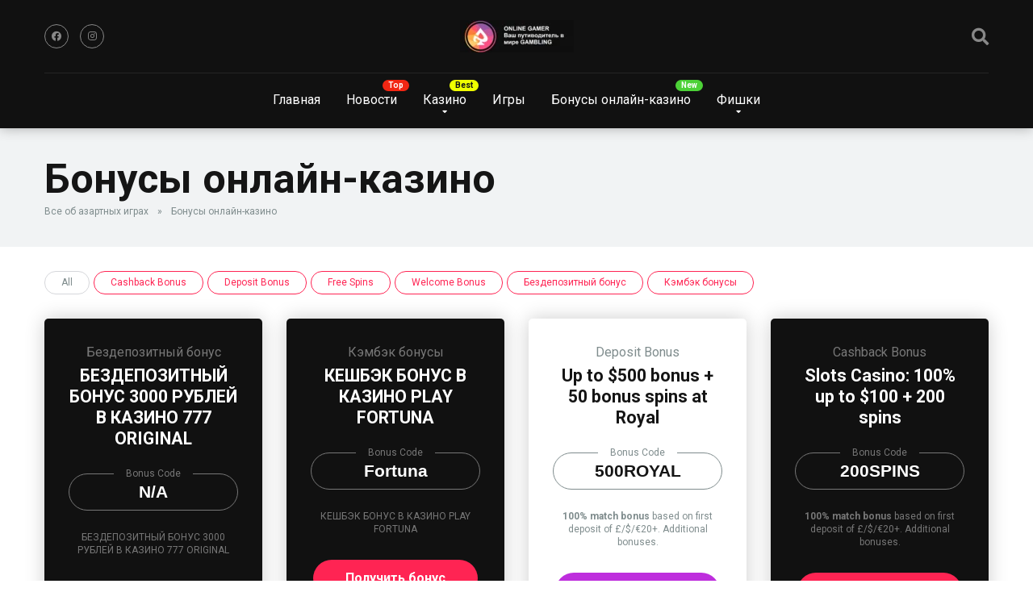

--- FILE ---
content_type: text/html; charset=UTF-8
request_url: https://online-gamer.club/bonuses/
body_size: 17099
content:
<!DOCTYPE html>
<html lang="ru-RU">
<head>
    <meta charset="UTF-8" />
    <meta http-equiv="X-UA-Compatible" content="IE=edge" />
    <meta name="viewport" id="viewport" content="width=device-width, initial-scale=1.0, maximum-scale=1.0, minimum-scale=1.0, user-scalable=no" />
	
	<!-- This site is optimized with the Yoast SEO plugin v14.7 - https://yoast.com/wordpress/plugins/seo/ -->
	<title>Бонусы онлайн-казино &gt; ONLINE GAMER</title>
	<meta name="description" content="Раздел Бонусы онлайн-казино &gt;&gt;&gt; Читай интересные новости, обзоры и многое другое на сайте ♠ ONLINE GAMER ► Проверенная информация ►Мнение экспертов ► Комментарии реальных людей 1" />
	<meta name="robots" content="index, follow" />
	<meta name="googlebot" content="index, follow, max-snippet:-1, max-image-preview:large, max-video-preview:-1" />
	<meta name="bingbot" content="index, follow, max-snippet:-1, max-image-preview:large, max-video-preview:-1" />
	<link rel="canonical" href="https://online-gamer.club/bonuses/" />
	<meta property="og:locale" content="ru_RU" />
	<meta property="og:type" content="article" />
	<meta property="og:title" content="Бонусы онлайн-казино &gt; ONLINE GAMER" />
	<meta property="og:description" content="Раздел Бонусы онлайн-казино &gt;&gt;&gt; Читай интересные новости, обзоры и многое другое на сайте ♠ ONLINE GAMER ► Проверенная информация ►Мнение экспертов ► Комментарии реальных людей 1" />
	<meta property="og:url" content="https://online-gamer.club/bonuses/" />
	<meta property="og:site_name" content="ONLINE GAMER" />
	<meta property="article:modified_time" content="2020-06-12T17:59:58+00:00" />
	<meta name="twitter:card" content="summary_large_image" />
	<script type="application/ld+json" class="yoast-schema-graph">{"@context":"https://schema.org","@graph":[{"@type":"WebSite","@id":"https://online-gamer.club/#website","url":"https://online-gamer.club/","name":"ONLINE GAMER","description":"\u0412\u0430\u0448 \u043f\u0443\u0442\u0438\u0432\u043e\u0434\u0438\u0442\u0435\u043b\u044c \u0432 \u043c\u0438\u0440\u0435 GAMBLING","potentialAction":[{"@type":"SearchAction","target":"https://online-gamer.club/?s={search_term_string}","query-input":"required name=search_term_string"}],"inLanguage":"ru-RU"},{"@type":"WebPage","@id":"https://online-gamer.club/bonuses/#webpage","url":"https://online-gamer.club/bonuses/","name":"\u0411\u043e\u043d\u0443\u0441\u044b \u043e\u043d\u043b\u0430\u0439\u043d-\u043a\u0430\u0437\u0438\u043d\u043e &gt; ONLINE GAMER","isPartOf":{"@id":"https://online-gamer.club/#website"},"datePublished":"2019-05-04T14:41:08+00:00","dateModified":"2020-06-12T17:59:58+00:00","description":"\u0420\u0430\u0437\u0434\u0435\u043b \u0411\u043e\u043d\u0443\u0441\u044b \u043e\u043d\u043b\u0430\u0439\u043d-\u043a\u0430\u0437\u0438\u043d\u043e >>> \u0427\u0438\u0442\u0430\u0439 \u0438\u043d\u0442\u0435\u0440\u0435\u0441\u043d\u044b\u0435 \u043d\u043e\u0432\u043e\u0441\u0442\u0438, \u043e\u0431\u0437\u043e\u0440\u044b \u0438 \u043c\u043d\u043e\u0433\u043e\u0435 \u0434\u0440\u0443\u0433\u043e\u0435 \u043d\u0430 \u0441\u0430\u0439\u0442\u0435 \u2660 ONLINE GAMER \u25ba \u041f\u0440\u043e\u0432\u0435\u0440\u0435\u043d\u043d\u0430\u044f \u0438\u043d\u0444\u043e\u0440\u043c\u0430\u0446\u0438\u044f \u25ba\u041c\u043d\u0435\u043d\u0438\u0435 \u044d\u043a\u0441\u043f\u0435\u0440\u0442\u043e\u0432 \u25ba \u041a\u043e\u043c\u043c\u0435\u043d\u0442\u0430\u0440\u0438\u0438 \u0440\u0435\u0430\u043b\u044c\u043d\u044b\u0445 \u043b\u044e\u0434\u0435\u0439 1","breadcrumb":{"@id":"https://online-gamer.club/bonuses/#breadcrumb"},"inLanguage":"ru-RU","potentialAction":[{"@type":"ReadAction","target":["https://online-gamer.club/bonuses/"]}]},{"@type":"BreadcrumbList","@id":"https://online-gamer.club/bonuses/#breadcrumb","itemListElement":[{"@type":"ListItem","position":1,"item":{"@type":"WebPage","@id":"https://online-gamer.club/","url":"https://online-gamer.club/","name":"\u0412\u0441\u0435 \u043e\u0431 \u0430\u0437\u0430\u0440\u0442\u043d\u044b\u0445 \u0438\u0433\u0440\u0430\u0445"}},{"@type":"ListItem","position":2,"item":{"@type":"WebPage","@id":"https://online-gamer.club/bonuses/","url":"https://online-gamer.club/bonuses/","name":"\u0411\u043e\u043d\u0443\u0441\u044b \u043e\u043d\u043b\u0430\u0439\u043d-\u043a\u0430\u0437\u0438\u043d\u043e"}}]}]}</script>
	<!-- / Yoast SEO plugin. -->


<link rel='dns-prefetch' href='//fonts.googleapis.com' />
<link rel='dns-prefetch' href='//use.fontawesome.com' />
<link rel='dns-prefetch' href='//s.w.org' />
<link rel="alternate" type="application/rss+xml" title="ONLINE GAMER &raquo; Лента" href="https://online-gamer.club/feed/" />
<link rel="alternate" type="application/rss+xml" title="ONLINE GAMER &raquo; Лента комментариев" href="https://online-gamer.club/comments/feed/" />
		<script type="text/javascript">
			window._wpemojiSettings = {"baseUrl":"https:\/\/s.w.org\/images\/core\/emoji\/12.0.0-1\/72x72\/","ext":".png","svgUrl":"https:\/\/s.w.org\/images\/core\/emoji\/12.0.0-1\/svg\/","svgExt":".svg","source":{"concatemoji":"https:\/\/online-gamer.club\/wp-includes\/js\/wp-emoji-release.min.js?ver=5.4.18"}};
			/*! This file is auto-generated */
			!function(e,a,t){var n,r,o,i=a.createElement("canvas"),p=i.getContext&&i.getContext("2d");function s(e,t){var a=String.fromCharCode;p.clearRect(0,0,i.width,i.height),p.fillText(a.apply(this,e),0,0);e=i.toDataURL();return p.clearRect(0,0,i.width,i.height),p.fillText(a.apply(this,t),0,0),e===i.toDataURL()}function c(e){var t=a.createElement("script");t.src=e,t.defer=t.type="text/javascript",a.getElementsByTagName("head")[0].appendChild(t)}for(o=Array("flag","emoji"),t.supports={everything:!0,everythingExceptFlag:!0},r=0;r<o.length;r++)t.supports[o[r]]=function(e){if(!p||!p.fillText)return!1;switch(p.textBaseline="top",p.font="600 32px Arial",e){case"flag":return s([127987,65039,8205,9895,65039],[127987,65039,8203,9895,65039])?!1:!s([55356,56826,55356,56819],[55356,56826,8203,55356,56819])&&!s([55356,57332,56128,56423,56128,56418,56128,56421,56128,56430,56128,56423,56128,56447],[55356,57332,8203,56128,56423,8203,56128,56418,8203,56128,56421,8203,56128,56430,8203,56128,56423,8203,56128,56447]);case"emoji":return!s([55357,56424,55356,57342,8205,55358,56605,8205,55357,56424,55356,57340],[55357,56424,55356,57342,8203,55358,56605,8203,55357,56424,55356,57340])}return!1}(o[r]),t.supports.everything=t.supports.everything&&t.supports[o[r]],"flag"!==o[r]&&(t.supports.everythingExceptFlag=t.supports.everythingExceptFlag&&t.supports[o[r]]);t.supports.everythingExceptFlag=t.supports.everythingExceptFlag&&!t.supports.flag,t.DOMReady=!1,t.readyCallback=function(){t.DOMReady=!0},t.supports.everything||(n=function(){t.readyCallback()},a.addEventListener?(a.addEventListener("DOMContentLoaded",n,!1),e.addEventListener("load",n,!1)):(e.attachEvent("onload",n),a.attachEvent("onreadystatechange",function(){"complete"===a.readyState&&t.readyCallback()})),(n=t.source||{}).concatemoji?c(n.concatemoji):n.wpemoji&&n.twemoji&&(c(n.twemoji),c(n.wpemoji)))}(window,document,window._wpemojiSettings);
		</script>
		<style type="text/css">
img.wp-smiley,
img.emoji {
	display: inline !important;
	border: none !important;
	box-shadow: none !important;
	height: 1em !important;
	width: 1em !important;
	margin: 0 .07em !important;
	vertical-align: -0.1em !important;
	background: none !important;
	padding: 0 !important;
}
</style>
	<link rel='stylesheet' id='wp-block-library-css'  href='https://online-gamer.club/wp-includes/css/dist/block-library/style.min.css?ver=5.4.18' type='text/css' media='all' />
<link rel='stylesheet' id='mercury-fonts-css'  href='//fonts.googleapis.com/css?family=Roboto%3A300%2C400%2C700%2C900&#038;ver=3.3.1' type='text/css' media='all' />
<link rel='stylesheet' id='font-awesome-free-css'  href='//use.fontawesome.com/releases/v5.8.2/css/all.css?ver=5.8.2' type='text/css' media='all' />
<link rel='stylesheet' id='owl-carousel-css'  href='https://online-gamer.club/wp-content/themes/mercury/css/owl.carousel.min.css?ver=2.3.4' type='text/css' media='all' />
<link rel='stylesheet' id='owl-carousel-animate-css'  href='https://online-gamer.club/wp-content/themes/mercury/css/animate.css?ver=2.3.4' type='text/css' media='all' />
<link rel='stylesheet' id='mercury-style-css'  href='https://online-gamer.club/wp-content/themes/mercury/style.css?ver=3.3.1' type='text/css' media='all' />
<style id='mercury-style-inline-css' type='text/css'>


/* Main Color */

.has-mercury-main-color,
.home-page .textwidget a:hover,
.space-header-2-top-soc a:hover,
.space-header-menu ul.main-menu li a:hover,
.space-header-menu ul.main-menu li:hover a,
.space-header-2-nav ul.main-menu li a:hover,
.space-header-2-nav ul.main-menu li:hover a,
.space-page-content a:hover,
.space-pros-cons ul li a:hover,
.space-pros-cons ol li a:hover,
.space-comments-form-box p.comment-notes span.required,
form.comment-form p.comment-notes span.required {
	color: #be2edd;
}

input[type="submit"],
.has-mercury-main-background-color,
.space-block-title span:after,
.space-widget-title span:after,
.space-companies-archive-item-button a,
.space-companies-sidebar-item-button a,
.space-casinos-3-archive-item-count,
.space-games-archive-item-button a,
.space-games-sidebar-item-button a,
.space-aces-single-bonus-info-button-ins a,
.space-bonuses-archive-item-button a,
.home-page .widget_mc4wp_form_widget .space-widget-title::after,
.space-content-section .widget_mc4wp_form_widget .space-widget-title::after {
	background-color: #be2edd;
}

.space-header-menu ul.main-menu li a:hover,
.space-header-menu ul.main-menu li:hover a,
.space-header-2-nav ul.main-menu li a:hover,
.space-header-2-nav ul.main-menu li:hover a {
	border-bottom: 2px solid #be2edd;
}
.space-header-2-top-soc a:hover {
	border: 1px solid #be2edd;
}

/* Second Color */

.has-mercury-second-color,
.space-page-content a,
.space-pros-cons ul li a,
.space-pros-cons ol li a,
.space-page-content ul li:before,
.home-page .textwidget ul li:before,
.space-widget ul li a:hover,
.home-page .textwidget a,
#recentcomments li a:hover,
#recentcomments li span.comment-author-link a:hover,
h3.comment-reply-title small a,
.space-companies-sidebar-2-item-desc a,
.space-companies-sidebar-item-title p a,
.space-companies-archive-item-short-desc a,
.space-companies-2-archive-item-desc a,
.space-casinos-3-archive-item-terms-ins a,
.space-casino-content-info a,
.space-casino-style-2-calltoaction-text-ins a,
.space-casino-details-item-title span,
.space-casino-style-2-ratings-all-item-value i,
.space-casino-style-2-calltoaction-text-ins a,
.space-casino-content-short-desc a,
.space-casino-header-short-desc a,
.space-casino-content-rating-stars i,
.space-casino-content-rating-overall .star-rating .star,
.space-companies-archive-item-rating .star-rating .star,
.space-casino-content-logo-stars i,
.space-casino-content-logo-stars .star-rating .star,
.space-companies-2-archive-item-rating .star-rating .star,
.space-casinos-3-archive-item-rating-box .star-rating .star,
.space-casinos-4-archive-item-title .star-rating .star,
.space-companies-sidebar-2-item-rating .star-rating .star,
.space-comments-list-item-date a.comment-reply-link,
.space-categories-list-box ul li a,
#scrolltop,
.widget_mc4wp_form_widget .mc4wp-response a,
.space-header-height.dark .space-header-menu ul.main-menu li a:hover,
.space-header-height.dark .space-header-menu ul.main-menu li:hover a,
.space-header-2-height.dark .space-header-2-nav ul.main-menu li a:hover,
.space-header-2-height.dark .space-header-2-nav ul.main-menu li:hover a,
.space-header-2-height.dark .space-header-2-top-soc a:hover,
.space-casino-header-logo-rating i {
	color: #ff2453;
}

.space-title-box-category a,
.has-mercury-second-background-color,
.space-casino-details-item-links a:hover,
.space-news-2-small-item-img-category a,
.space-news-2-item-big-box-category span,
.space-block-title span:before,
.space-widget-title span:before,
.space-news-4-item.small-news-block .space-news-4-item-img-category a,
.space-news-4-item.big-news-block .space-news-4-item-top-category span,
.space-news-6-item-top-category span,
.space-news-7-item-category span,
.space-news-3-item-img-category a,
.space-news-8-item-title-category span,
.space-news-9-item-info-category span,
.space-archive-loop-item-img-category a,
.space-casinos-3-archive-item:first-child .space-casinos-3-archive-item-count,
.space-single-bonus.space-dark-style .space-aces-single-bonus-info-button-ins a,
.space-bonuses-archive-item.space-dark-style .space-bonuses-archive-item-button a,
nav.pagination a,
nav.comments-pagination a,
nav.pagination-post a span.page-number,
.widget_tag_cloud a,
.space-footer-top-age span,
.space-footer-top-soc a:hover,
.home-page .widget_mc4wp_form_widget .mc4wp-form-fields .space-subscribe-filds button,
.space-content-section .widget_mc4wp_form_widget .mc4wp-form-fields .space-subscribe-filds button {
	background-color: #ff2453;
}

.space-footer-top-soc a:hover,
.space-header-2-height.dark .space-header-2-top-soc a:hover,
.space-categories-list-box ul li a {
	border: 1px solid #ff2453;
}

.space-header-height.dark .space-header-menu ul.main-menu li a:hover,
.space-header-height.dark .space-header-menu ul.main-menu li:hover a,
.space-header-2-height.dark .space-header-2-nav ul.main-menu li a:hover,
.space-header-2-height.dark .space-header-2-nav ul.main-menu li:hover a {
	border-bottom: 2px solid #ff2453;
}

/* Stars Color */

.star,
.fa-star {
	color: #ffd32a!important;
}
</style>
<link rel='stylesheet' id='mercury-media-css'  href='https://online-gamer.club/wp-content/themes/mercury/css/media.css?ver=3.3.1' type='text/css' media='all' />
<script type='text/javascript' src='https://online-gamer.club/wp-includes/js/jquery/jquery.js?ver=1.12.4-wp'></script>
<script type='text/javascript' src='https://online-gamer.club/wp-includes/js/jquery/jquery-migrate.min.js?ver=1.4.1'></script>
<script type='text/javascript' src='https://online-gamer.club/wp-content/plugins/itro-popup/scripts/itro-scripts.js?ver=5.4.18'></script>
<link rel='https://api.w.org/' href='https://online-gamer.club/wp-json/' />
<link rel="EditURI" type="application/rsd+xml" title="RSD" href="https://online-gamer.club/xmlrpc.php?rsd" />
<link rel="wlwmanifest" type="application/wlwmanifest+xml" href="https://online-gamer.club/wp-includes/wlwmanifest.xml" /> 
<meta name="generator" content="WordPress 5.4.18" />
<link rel='shortlink' href='https://online-gamer.club/?p=168' />
<link rel="alternate" type="application/json+oembed" href="https://online-gamer.club/wp-json/oembed/1.0/embed?url=https%3A%2F%2Fonline-gamer.club%2Fbonuses%2F" />
<link rel="alternate" type="text/xml+oembed" href="https://online-gamer.club/wp-json/oembed/1.0/embed?url=https%3A%2F%2Fonline-gamer.club%2Fbonuses%2F&#038;format=xml" />
<meta name="theme-color" content="#222222" />
<meta name="msapplication-navbutton-color" content="#222222" /> 
<meta name="apple-mobile-web-app-status-bar-style" content="#222222" />
<style type="text/css">.recentcomments a{display:inline !important;padding:0 !important;margin:0 !important;}</style><link rel="icon" href="https://online-gamer.club/wp-content/uploads/2019/05/cropped-favicon-32x32.png" sizes="32x32" />
<link rel="icon" href="https://online-gamer.club/wp-content/uploads/2019/05/cropped-favicon-300x300.png" sizes="192x192" />
<link rel="apple-touch-icon" href="https://online-gamer.club/wp-content/uploads/2019/05/cropped-favicon-300x300.png" />
<meta name="msapplication-TileImage" content="https://online-gamer.club/wp-content/uploads/2019/05/cropped-favicon-300x300.png" />
	<!-- Global site tag (gtag.js) - Google Analytics -->
<script async src="https://www.googletagmanager.com/gtag/js?id=UA-163506665-1"></script>
<script>
  window.dataLayer = window.dataLayer || [];
  function gtag(){dataLayer.push(arguments);}
  gtag('js', new Date());

  gtag('config', 'UA-163506665-1');
</script>
	<!-- Yandex.Metrika counter -->
<script type="text/javascript" >
   (function(m,e,t,r,i,k,a){m[i]=m[i]||function(){(m[i].a=m[i].a||[]).push(arguments)};
   m[i].l=1*new Date();k=e.createElement(t),a=e.getElementsByTagName(t)[0],k.async=1,k.src=r,a.parentNode.insertBefore(k,a)})
   (window, document, "script", "https://mc.yandex.ru/metrika/tag.js", "ym");

   ym(62037319, "init", {
        clickmap:true,
        trackLinks:true,
        accurateTrackBounce:true
   });
</script>
<noscript><div><img src="https://mc.yandex.ru/watch/62037319" style="position:absolute; left:-9999px;" alt="" /></div></noscript>
<!-- /Yandex.Metrika counter -->

</head>
<body class="page-template page-template-page-bonus-archive-style-1 page-template-page-bonus-archive-style-1-php page page-id-168 wp-custom-logo">
<div class="space-box relative">

<!-- Header Start -->

<div class="space-header-2-height relative  dark">
	<div class="space-header-2-wrap space-header-float relative">
		<div class="space-header-2-top relative">
			<div class="space-header-2-top-ins space-wrapper relative">
				<div class="space-header-2-top-soc box-25 relative">
					<div class="space-header-2-top-soc-ins relative">
						
<a href="#" title="Facebook" target="_blank"><i class="fab fa-facebook"></i></a>




<a href="#" title="Instagram" target="_blank"><i class="fab fa-instagram"></i></a>




					</div>
					<div class="space-mobile-menu-icon absolute">
						<div></div>
						<div></div>
						<div></div>
					</div>
				</div>
				<div class="space-header-2-top-logo box-50 text-center relative">
					<div class="space-header-2-top-logo-ins relative">
						<a href="https://online-gamer.club/" title="ONLINE GAMER"><img src="https://online-gamer.club/wp-content/uploads/2020/03/cropped-Безымянный-1-141x40.png" alt="ONLINE GAMER"></a>					</div>
				</div>
				<div class="space-header-2-top-search box-25 text-right relative">
					<div class="space-header-search absolute">
						<i class="fas fa-search desktop-search-button"></i>
					</div>
				</div>
			</div>
		</div>
		<div class="space-header-2-nav relative">
			<div class="space-header-2-nav-ins space-wrapper relative">
				<ul id="menu-main-menu" class="main-menu"><li id="menu-item-146" class="menu-item menu-item-type-post_type menu-item-object-page menu-item-home menu-item-146"><a href="https://online-gamer.club/">Главная</a></li>
<li id="menu-item-196" class="top menu-item menu-item-type-taxonomy menu-item-object-category menu-item-196"><a href="https://online-gamer.club/category/gambling-news/">Новости</a></li>
<li id="menu-item-243" class="best menu-item menu-item-type-post_type menu-item-object-page menu-item-has-children menu-item-243"><a href="https://online-gamer.club/casinos/">Казино</a>
<ul class="sub-menu">
	<li id="menu-item-471" class="menu-item menu-item-type-post_type menu-item-object-page menu-item-471"><a href="https://online-gamer.club/casinos/">Лучшие онлайн казино</a></li>
</ul>
</li>
<li id="menu-item-167" class="menu-item menu-item-type-post_type menu-item-object-page menu-item-167"><a href="https://online-gamer.club/games/">Игры</a></li>
<li id="menu-item-245" class="new menu-item menu-item-type-post_type menu-item-object-page current-menu-item page_item page-item-168 current_page_item menu-item-245"><a href="https://online-gamer.club/bonuses/" aria-current="page">Бонусы онлайн-казино</a></li>
<li id="menu-item-171" class="menu-item menu-item-type-custom menu-item-object-custom menu-item-has-children menu-item-171"><a href="#">Фишки</a>
<ul class="sub-menu">
	<li id="menu-item-172" class="menu-item menu-item-type-taxonomy menu-item-object-category menu-item-172"><a href="https://online-gamer.club/category/betting-news/">Казино</a></li>
	<li id="menu-item-173" class="menu-item menu-item-type-taxonomy menu-item-object-category menu-item-173"><a href="https://online-gamer.club/category/gambling-technology/">Игровые автоматы</a></li>
	<li id="menu-item-176" class="menu-item menu-item-type-taxonomy menu-item-object-category menu-item-176"><a href="https://online-gamer.club/category/poker-news/">Покер</a></li>
</ul>
</li>
</ul>			</div>
		</div>
	</div>
</div>
<div class="space-header-search-block fixed">
	<div class="space-header-search-block-ins absolute">
				<form role="search" method="get" class="space-default-search-form" action="https://online-gamer.club/">
			<input type="search" value="" name="s" placeholder="Введите запрос...">
		</form>	</div>
	<div class="space-close-icon desktop-search-close-button absolute">
		<div class="to-right absolute"></div>
		<div class="to-left absolute"></div>
	</div>
</div>

<!-- Header End -->
<!-- Title Box Start -->

<div class="space-archive-title-box box-100 relative">
	<div class="space-archive-title-box-ins space-page-wrapper relative">
		<div class="space-archive-title-box-h1 relative">
			<h1>Бонусы онлайн-казино</h1>
			
			<!-- Breadcrumbs Start -->

				<div class="space-single-aces-breadcrumbs relative">
		<div class="space-breadcrumbs relative"><span><span><a href="https://online-gamer.club/">Все об азартных играх</a> » <span class="breadcrumb_last" aria-current="page">Бонусы онлайн-казино</span></span></span></div>	</div>

			<!-- Breadcrumbs End -->
		</div>
	</div>
</div>

<!-- Title Box End -->

<!-- Archive Section Start -->

<div class="space-archive-section box-100 relative space-casino-archive">
	<div class="space-archive-section-ins space-page-wrapper relative">
		<div class="space-casino-archive-ins box-100 relative">

						<div class="space-categories-list-box relative">
				<ul class="space-categories-title">
					<li class="active">  
						All					</li>
					
							<li>  
								<a href="https://online-gamer.club/bonus-category/cashback-bonus/" title="Cashback Bonus">Cashback Bonus</a>
							</li>
							
							
							<li>  
								<a href="https://online-gamer.club/bonus-category/deposit-bonus/" title="Deposit Bonus">Deposit Bonus</a>
							</li>
							
							
							<li>  
								<a href="https://online-gamer.club/bonus-category/free-spins/" title="Free Spins">Free Spins</a>
							</li>
							
							
							<li>  
								<a href="https://online-gamer.club/bonus-category/welcome-bonus/" title="Welcome Bonus">Welcome Bonus</a>
							</li>
							
							
							<li>  
								<a href="https://online-gamer.club/bonus-category/bezdepozitnyj-bonus/" title="Бездепозитный бонус">Бездепозитный бонус</a>
							</li>
							
							
							<li>  
								<a href="https://online-gamer.club/bonus-category/kjembjek-bonusy/" title="Кэмбэк бонусы">Кэмбэк бонусы</a>
							</li>
							
											</ul>
			</div>
			
			<div class="space-bonuses-archive-items box-100 relative">

										
						<div class="space-bonuses-archive-item box-25 left relative space-dark-style">
							<div class="space-bonuses-archive-item-ins relative">
								<div class="space-bonuses-archive-item-wrap text-center relative">
									
																		<div class="space-bonuses-archive-item-cat relative">

																			        <a href="https://online-gamer.club/bonus-category/bezdepozitnyj-bonus/" title="Бездепозитный бонус">Бездепозитный бонус</a>
										
									</div>
									
									<div class="space-bonuses-archive-item-title relative">
										<a href="https://online-gamer.club/bonus/get-100-up-to-100-88-no-deposit-at-monte-casino/" title="БЕЗДЕПОЗИТНЫЙ БОНУС 3000 РУБЛЕЙ В КАЗИНО 777 ORIGINAL">БЕЗДЕПОЗИТНЫЙ БОНУС 3000 РУБЛЕЙ В КАЗИНО 777 ORIGINAL</a>
									</div>
									<div class="space-bonuses-archive-item-code relative">
										<div class="space-bonuses-archive-item-code-value relative">

																							N/A											
										</div>
										<div class="space-bonuses-archive-item-code-title absolute">
											<span>Bonus Code</span>
										</div>
									</div>

																		<div class="space-bonuses-archive-item-short-desc relative">
										БЕЗДЕПОЗИТНЫЙ БОНУС 3000 РУБЛЕЙ В КАЗИНО 777 ORIGINAL									</div>
									
									<div class="space-bonuses-archive-item-button relative">
										<a href="http://zooger.space/zyFwvbCJ" title="Получить бонус" target="_blank" rel="nofollow">Получить бонус</a>
									</div>

																		<div class="space-bonuses-archive-item-code-date relative">
										Valid Until: <span>Июл 31, 2020</span>
									</div>
									
								</div>
							</div>
						</div>						
						<div class="space-bonuses-archive-item box-25 left relative space-dark-style">
							<div class="space-bonuses-archive-item-ins relative">
								<div class="space-bonuses-archive-item-wrap text-center relative">
									
																		<div class="space-bonuses-archive-item-cat relative">

																			        <a href="https://online-gamer.club/bonus-category/kjembjek-bonusy/" title="Кэмбэк бонусы">Кэмбэк бонусы</a>
										
									</div>
									
									<div class="space-bonuses-archive-item-title relative">
										<a href="https://online-gamer.club/bonus/get-100-up-to-150-50-bonus-spins-at-play/" title="КЕШБЭК БОНУС В КАЗИНО PLAY FORTUNA">КЕШБЭК БОНУС В КАЗИНО PLAY FORTUNA</a>
									</div>
									<div class="space-bonuses-archive-item-code relative">
										<div class="space-bonuses-archive-item-code-value relative">

																							Fortuna											
										</div>
										<div class="space-bonuses-archive-item-code-title absolute">
											<span>Bonus Code</span>
										</div>
									</div>

																		<div class="space-bonuses-archive-item-short-desc relative">
										КЕШБЭК БОНУС В КАЗИНО PLAY FORTUNA									</div>
									
									<div class="space-bonuses-archive-item-button relative">
										<a href="http://zooger.space/zyFwvbCJ" title="Получить бонус" target="_blank" rel="nofollow">Получить бонус</a>
									</div>

																		<div class="space-bonuses-archive-item-code-date relative">
										Valid Until: <span>Авг 31, 2020</span>
									</div>
									
								</div>
							</div>
						</div>						
						<div class="space-bonuses-archive-item box-25 left relative">
							<div class="space-bonuses-archive-item-ins relative">
								<div class="space-bonuses-archive-item-wrap text-center relative">
									
																		<div class="space-bonuses-archive-item-cat relative">

																			        <a href="https://online-gamer.club/bonus-category/deposit-bonus/" title="Deposit Bonus">Deposit Bonus</a>
										
									</div>
									
									<div class="space-bonuses-archive-item-title relative">
										<a href="https://online-gamer.club/bonus/up-to-500-bonus-50-bonus-spins-at-royal/" title="Up to $500 bonus + 50 bonus spins at Royal">Up to $500 bonus + 50 bonus spins at Royal</a>
									</div>
									<div class="space-bonuses-archive-item-code relative">
										<div class="space-bonuses-archive-item-code-value relative">

																							500ROYAL											
										</div>
										<div class="space-bonuses-archive-item-code-title absolute">
											<span>Bonus Code</span>
										</div>
									</div>

																		<div class="space-bonuses-archive-item-short-desc relative">
										<strong>100% match bonus</strong> based on first deposit of £/$/€20+. Additional bonuses.									</div>
									
									<div class="space-bonuses-archive-item-button relative">
										<a href="https://1.envato.market/c/1275814/275988/4415?u=httpsthemeforest.netitemmercury-gambling-news-casino-magazine-wordpress-theme20951954" title="Получить бонус" target="_blank" rel="nofollow">Получить бонус</a>
									</div>

																		<div class="space-bonuses-archive-item-code-date relative">
										Valid Until: <span>Дек 31, 2019</span>
									</div>
									
								</div>
							</div>
						</div>						
						<div class="space-bonuses-archive-item box-25 left relative space-dark-style">
							<div class="space-bonuses-archive-item-ins relative">
								<div class="space-bonuses-archive-item-wrap text-center relative">
									
																		<div class="space-bonuses-archive-item-cat relative">

																			        <a href="https://online-gamer.club/bonus-category/cashback-bonus/" title="Cashback Bonus">Cashback Bonus</a>
										
									</div>
									
									<div class="space-bonuses-archive-item-title relative">
										<a href="https://online-gamer.club/bonus/slots-casino-100-up-to-100-200-spins/" title="Slots Casino: 100% up to $100 + 200 spins">Slots Casino: 100% up to $100 + 200 spins</a>
									</div>
									<div class="space-bonuses-archive-item-code relative">
										<div class="space-bonuses-archive-item-code-value relative">

																							200SPINS											
										</div>
										<div class="space-bonuses-archive-item-code-title absolute">
											<span>Bonus Code</span>
										</div>
									</div>

																		<div class="space-bonuses-archive-item-short-desc relative">
										<strong>100% match bonus</strong> based on first deposit of £/$/€20+. Additional bonuses.									</div>
									
									<div class="space-bonuses-archive-item-button relative">
										<a href="https://1.envato.market/c/1275814/275988/4415?u=httpsthemeforest.netitemmercury-gambling-news-casino-magazine-wordpress-theme20951954" title="Получить бонус" target="_blank" rel="nofollow">Получить бонус</a>
									</div>

																		<div class="space-bonuses-archive-item-code-date relative">
										Valid Until: <span>Дек 31, 2019</span>
									</div>
									
								</div>
							</div>
						</div>						
						<div class="space-bonuses-archive-item box-25 left relative space-dark-style">
							<div class="space-bonuses-archive-item-ins relative">
								<div class="space-bonuses-archive-item-wrap text-center relative">
									
																		<div class="space-bonuses-archive-item-cat relative">

																			        <a href="https://online-gamer.club/bonus-category/welcome-bonus/" title="Welcome Bonus">Welcome Bonus</a>
										
									</div>
									
									<div class="space-bonuses-archive-item-title relative">
										<a href="https://online-gamer.club/bonus/get-10-no-deposit-spins-100-up-to-200/" title="Get 10 no deposit spins + 100% up to $200">Get 10 no deposit spins + 100% up to $200</a>
									</div>
									<div class="space-bonuses-archive-item-code relative">
										<div class="space-bonuses-archive-item-code-value relative">

																							GET10											
										</div>
										<div class="space-bonuses-archive-item-code-title absolute">
											<span>Bonus Code</span>
										</div>
									</div>

																		<div class="space-bonuses-archive-item-short-desc relative">
										<strong>100% match bonus</strong> based on first deposit of £/$/€20+. Additional bonuses.									</div>
									
									<div class="space-bonuses-archive-item-button relative">
										<a href="https://1.envato.market/c/1275814/275988/4415?u=httpsthemeforest.netitemmercury-gambling-news-casino-magazine-wordpress-theme20951954" title="Получить бонус" target="_blank" rel="nofollow">Получить бонус</a>
									</div>

																		<div class="space-bonuses-archive-item-code-date relative">
										Valid Until: <span>Дек 31, 2019</span>
									</div>
									
								</div>
							</div>
						</div>						
						<div class="space-bonuses-archive-item box-25 left relative space-dark-style">
							<div class="space-bonuses-archive-item-ins relative">
								<div class="space-bonuses-archive-item-wrap text-center relative">
									
																		<div class="space-bonuses-archive-item-cat relative">

																			        <a href="https://online-gamer.club/bonus-category/free-spins/" title="Free Spins">Free Spins</a>
										
									</div>
									
									<div class="space-bonuses-archive-item-title relative">
										<a href="https://online-gamer.club/bonus/claim-a-100-deposit-bonus-up-to-250-free-spins/" title="Claim a 100% deposit bonus up to $250 + free spins">Claim a 100% deposit bonus up to $250 + free spins</a>
									</div>
									<div class="space-bonuses-archive-item-code relative">
										<div class="space-bonuses-archive-item-code-value relative">

																							FREESPINS											
										</div>
										<div class="space-bonuses-archive-item-code-title absolute">
											<span>Bonus Code</span>
										</div>
									</div>

																		<div class="space-bonuses-archive-item-short-desc relative">
										<strong>100% match bonus</strong> based on first deposit of £/$/€20+. Additional bonuses.									</div>
									
									<div class="space-bonuses-archive-item-button relative">
										<a href="https://1.envato.market/c/1275814/275988/4415?u=httpsthemeforest.netitemmercury-gambling-news-casino-magazine-wordpress-theme20951954" title="Получить бонус" target="_blank" rel="nofollow">Получить бонус</a>
									</div>

																		<div class="space-bonuses-archive-item-code-date relative">
										Valid Until: <span>Дек 31, 2019</span>
									</div>
									
								</div>
							</div>
						</div>						
						<div class="space-bonuses-archive-item box-25 left relative space-dark-style">
							<div class="space-bonuses-archive-item-ins relative">
								<div class="space-bonuses-archive-item-wrap text-center relative">
									
																		<div class="space-bonuses-archive-item-cat relative">

																			        <a href="https://online-gamer.club/bonus-category/deposit-bonus/" title="Deposit Bonus">Deposit Bonus</a>
										
									</div>
									
									<div class="space-bonuses-archive-item-title relative">
										<a href="https://online-gamer.club/bonus/10-wager-free-spins-up-to-200-on-first-deposit/" title="10 wager-free spins + up to £200 on first deposit">10 wager-free spins + up to £200 on first deposit</a>
									</div>
									<div class="space-bonuses-archive-item-code relative">
										<div class="space-bonuses-archive-item-code-value relative">

																							FIRST200											
										</div>
										<div class="space-bonuses-archive-item-code-title absolute">
											<span>Bonus Code</span>
										</div>
									</div>

																		<div class="space-bonuses-archive-item-short-desc relative">
										<strong>100% match bonus</strong> based on first deposit of £/$/€20+. Additional bonuses.									</div>
									
									<div class="space-bonuses-archive-item-button relative">
										<a href="https://1.envato.market/c/1275814/275988/4415?u=httpsthemeforest.netitemmercury-gambling-news-casino-magazine-wordpress-theme20951954" title="Получить бонус" target="_blank" rel="nofollow">Получить бонус</a>
									</div>

																		<div class="space-bonuses-archive-item-code-date relative">
										Valid Until: <span>Дек 31, 2019</span>
									</div>
									
								</div>
							</div>
						</div>						
						<div class="space-bonuses-archive-item box-25 left relative space-dark-style">
							<div class="space-bonuses-archive-item-ins relative">
								<div class="space-bonuses-archive-item-wrap text-center relative">
									
																		<div class="space-bonuses-archive-item-cat relative">

																			        <a href="https://online-gamer.club/bonus-category/cashback-bonus/" title="Cashback Bonus">Cashback Bonus</a>
										
									</div>
									
									<div class="space-bonuses-archive-item-title relative">
										<a href="https://online-gamer.club/bonus/lucky-casino-up-to-e800-bonus-100-free-spins/" title="Lucky Casino: Up to €800 bonus &#038; 100 free spins">Lucky Casino: Up to €800 bonus &#038; 100 free spins</a>
									</div>
									<div class="space-bonuses-archive-item-code relative">
										<div class="space-bonuses-archive-item-code-value relative">

																							N/A											
										</div>
										<div class="space-bonuses-archive-item-code-title absolute">
											<span>Bonus Code</span>
										</div>
									</div>

																		<div class="space-bonuses-archive-item-short-desc relative">
										<strong>100% match bonus</strong> based on first deposit of £/$/€20+. Additional bonuses.									</div>
									
									<div class="space-bonuses-archive-item-button relative">
										<a href="https://1.envato.market/c/1275814/275988/4415?u=httpsthemeforest.netitemmercury-gambling-news-casino-magazine-wordpress-theme20951954" title="Получить бонус" target="_blank" rel="nofollow">Получить бонус</a>
									</div>

																		<div class="space-bonuses-archive-item-code-date relative">
										Valid Until: <span>Дек 31, 2019</span>
									</div>
									
								</div>
							</div>
						</div>						
						<div class="space-bonuses-archive-item box-25 left relative space-dark-style">
							<div class="space-bonuses-archive-item-ins relative">
								<div class="space-bonuses-archive-item-wrap text-center relative">
									
																		<div class="space-bonuses-archive-item-cat relative">

																			        <a href="https://online-gamer.club/bonus-category/welcome-bonus/" title="Welcome Bonus">Welcome Bonus</a>
										
									</div>
									
									<div class="space-bonuses-archive-item-title relative">
										<a href="https://online-gamer.club/bonus/monte-casino-10-no-deposit-spins-100-bonus/" title="Monte Casino: 10 no deposit spins + $100 Bonus">Monte Casino: 10 no deposit spins + $100 Bonus</a>
									</div>
									<div class="space-bonuses-archive-item-code relative">
										<div class="space-bonuses-archive-item-code-value relative">

																							MONTE100											
										</div>
										<div class="space-bonuses-archive-item-code-title absolute">
											<span>Bonus Code</span>
										</div>
									</div>

																		<div class="space-bonuses-archive-item-short-desc relative">
										<strong>100% match bonus</strong> based on first deposit of £/$/€20+. Additional bonuses.									</div>
									
									<div class="space-bonuses-archive-item-button relative">
										<a href="https://1.envato.market/c/1275814/275988/4415?u=httpsthemeforest.netitemmercury-gambling-news-casino-magazine-wordpress-theme20951954" title="Получить бонус" target="_blank" rel="nofollow">Получить бонус</a>
									</div>

																		<div class="space-bonuses-archive-item-code-date relative">
										Valid Until: <span>Дек 31, 2019</span>
									</div>
									
								</div>
							</div>
						</div>						
						<div class="space-bonuses-archive-item box-25 left relative">
							<div class="space-bonuses-archive-item-ins relative">
								<div class="space-bonuses-archive-item-wrap text-center relative">
									
																		<div class="space-bonuses-archive-item-cat relative">

																			        <a href="https://online-gamer.club/bonus-category/free-spins/" title="Free Spins">Free Spins</a>
										
									</div>
									
									<div class="space-bonuses-archive-item-title relative">
										<a href="https://online-gamer.club/bonus/spades-casino-200-up-to-200-up-to-200-spins/" title="Spades Casino: 200% up to $200 + up to 200 spins!">Spades Casino: 200% up to $200 + up to 200 spins!</a>
									</div>
									<div class="space-bonuses-archive-item-code relative">
										<div class="space-bonuses-archive-item-code-value relative">

																							200SPINS											
										</div>
										<div class="space-bonuses-archive-item-code-title absolute">
											<span>Bonus Code</span>
										</div>
									</div>

																		<div class="space-bonuses-archive-item-short-desc relative">
										<strong>100% match bonus</strong> based on first deposit of £/$/€20+. Additional bonuses.									</div>
									
									<div class="space-bonuses-archive-item-button relative">
										<a href="https://1.envato.market/c/1275814/275988/4415?u=httpsthemeforest.netitemmercury-gambling-news-casino-magazine-wordpress-theme20951954" title="Получить бонус" target="_blank" rel="nofollow">Получить бонус</a>
									</div>

																		<div class="space-bonuses-archive-item-code-date relative">
										Valid Until: <span>Дек 31, 2019</span>
									</div>
									
								</div>
							</div>
						</div>
				<!-- Archive Navigation Start -->

				
			<div class="space-archive-navigation box-100 relative">
				<nav class="navigation pagination">
					<div class="nav-links"><span aria-current="page" class="page-numbers current">1</span>
<a class="page-numbers" href="https://online-gamer.club/bonuses/page/2/">2</a>
<a class="next page-numbers" href="https://online-gamer.club/bonuses/page/2/">&raquo;</a></div>
				</nav>
			</div>
			
				<!-- Archive Navigation End -->

				
			</div>
			
						<div class="space-taxonomy-description box-100 relative" style="margin-top: 45px;">
							<div class="space-page-content case-15 relative">
								
								
<h2>Призы в онлайн-казино</h2>



<p>Сейчас любое онлайн-казино приглашает игрокам собственную необычную систему призов. Величина призов варьируется от абсолютно малозначительных до довольно великодушных. Любое онлайн-казино содержит собственную бонусную программку.</p>



<p>Призы&nbsp;&#8212; это&nbsp;валютные&nbsp;способы, которые интернет-казино&nbsp;дает&nbsp;зарегистрированным&nbsp;юзерам&nbsp;для&nbsp;даровой&nbsp;игры в качестве&nbsp;одобрения.&nbsp;Этим&nbsp;образом,&nbsp;призы, а&nbsp;например&nbsp;же&nbsp;обстоятельства&nbsp;их получения и отыгрывания&nbsp;соединены&nbsp;в&nbsp;единственную&nbsp;систему, которая&nbsp;считается&nbsp;бонусной политикой онлайн-казино.&nbsp;Главные&nbsp;задачки&nbsp;бонусной&nbsp;политические деятели&nbsp;–&nbsp;вербование&nbsp;свежих&nbsp;юзеров&nbsp;на&nbsp;вебсайт&nbsp;казино и поддержание&nbsp;внимания&nbsp;к&nbsp;этой ирге&nbsp;у&nbsp;неизменной&nbsp;клиентуры.</p>



<h2>Собственно что это вейджер</h2>



<p>Для начала нужно уточнить, собственно что призы – это не благотворительность. Игрок не имеет возможность исключить со счета «бесплатные» средства до тех пор, пока же приз не станет всецело отыгран по условиям вейджера. Вейджер (вагер или же vager) – это количество (х-раз), определяющее значение совместной суммы ставок, впоследствии совершения коих, приз станет являться отыгранным. Взять в толк значение сего определения значительно легче на случае: игрок получил приз $100 с вейджером х10. Дабы квалифицировать значение совместной суммы ставок, ему надо помножить значение приза на вейджер (100 х 10 = 1000). В соответствии с этим, по условиям предоставленного онлайн-казино, игрок обязан осуществить кое-какое численность ставок на совместную необходимую сумму $1000. Общая сумма ставок это суммарное численность средств, которые игрок поставил в направление всей игры, при данном безусловно не принципиально, сколько ставок он выиграл или же проиграл. Дальше перечислены главные облики призов, более нередко применяемые в интернет-казино, их плюсы и дефекты.</p>



<h2>Бездепозитный приз</h2>



<p>Это более симпатичный картина призов, например как для его получения не надо заносить депо. В ведущем бездепозитные призы предлагаются свежим игрокам, стимулируя их к открытию счета в казино. Превосходство предоставленного облика призов произведено в том, собственно что заказчик не рискуя личными способами получает вероятность выступать на настоящие средства. Впрочем, здесь есть раз значимый дефект – затем довольно непросто станет исключить со счета отыгранную необходимую сумму.</p>



<p>Дабы&nbsp;отыграть бездепозитный&nbsp;приз&nbsp;будет необходимо&nbsp;исполнить&nbsp;непростые&nbsp;обстоятельства&nbsp;вейджера – в&nbsp;стиснутые&nbsp;сроки и&nbsp;лишь только&nbsp;в&nbsp;конкретной&nbsp;группе игр&nbsp;устроить&nbsp;большое количество&nbsp;ставок на&nbsp;необходимую сумму,&nbsp;превосходящую&nbsp;величина&nbsp;приза&nbsp;в&nbsp;10-ки&nbsp;раз. В случае&nbsp;в случае если&nbsp;заказчик&nbsp;отыграл бездепозитный&nbsp;приз&nbsp;всецело, не нарушив&nbsp;критерий, то не&nbsp;позволяется&nbsp;выводить&nbsp;средства&nbsp;со счета&nbsp;незамедлительно.&nbsp;В начале&nbsp;нужно&nbsp;устроить&nbsp;настоящий&nbsp;депо&nbsp;на&nbsp;конкретную&nbsp;необходимую сумму.&nbsp;Например&nbsp;казино страхуются от бонусхантеров (охотников за бонусами) и&nbsp;постараются&nbsp;сдерживать&nbsp;свежих&nbsp;покупателей.</p>



<h2>Приз на депозит</h2>



<p>Самый известный картина призов, который начисляется игрокам за 1-ое или же еще одно пополнение счета. Это имеет возможность быть фиксированная сумма, или же конкретный процент от внесенного платежа. Размер фиксированного приза и сумма малого депо, который игроку нужно привнести на личный счет указывается в критериях бонусной программки. На случае это смотрится так: приз $100 на депо от $50. Размер процентного приза впрямую находится в зависимости от суммы внесенного платежа. Любое казино имеет возможность ставить личный предел, указывая наименьшую и наибольшую необходимую сумму вероятного депо. К примеру, начисляется приз 100% на депо от €10 до €200.</p>



<p>Призы&nbsp;на&nbsp;депо&nbsp;надо&nbsp;отыгрывать, как и бездепозитные&nbsp;призы.&nbsp;Лишь только&nbsp;в случае с&nbsp;призами&nbsp;на&nbsp;депо&nbsp;онлайн-казино предлагают&nbsp;больше&nbsp;невысокий&nbsp;вейджер и&nbsp;приклнные&nbsp;обстоятельства&nbsp;игры. Выбирая&nbsp;призы&nbsp;на&nbsp;депо&nbsp;надо&nbsp;счесть, сколько&nbsp;личных&nbsp;средств вы&nbsp;скорее всего&nbsp;израсходуете, выполняя&nbsp;обстоятельства&nbsp;вейджера. В случае,&nbsp;в случае если&nbsp;сумма платежа&nbsp;выше&nbsp;значение&nbsp;приза&nbsp;&#8212;&nbsp;чем какого-либо другого&nbsp;отречься&nbsp;от «халявных»&nbsp;средств.&nbsp;Прибыльное&nbsp;бонусное предложение&nbsp;надлежит&nbsp;владеть&nbsp;возвышенный&nbsp;процент от&nbsp;депо,&nbsp;маленький&nbsp;вейджер, а&nbsp;еще&nbsp;наименьшие&nbsp;лимитирования&nbsp;по срокам, играм и т.д.</p>



<h2>Призы за предложенный способ оплаты</h2>



<p>При применении конкретной платежной системы подходящей казино игроки получают маленькие призы 10-20% от суммы на все депозиты. При претворении в жизнь ввода средств сквозь основная масса платежных систем взимается комиссия в пределах 3%. Спасибо призам за предложенный метод оплаты онлайн-казино поощряют покупателей компенсируя их затраты при пополнении счета сквозь непопулярные платежные системы с высочайшей комиссией. Бонусная сумма имеет возможность взойти непрезентабельной, но несмотря на все вышесказанное ее не довольно непросто отыгрывать. В случае если вас организует аналогичный способ пополнения счета, содержит значение испробовать и приз.</p>



<h2>Призы для неизменных и VIP-игроков</h2>



<p>Любое онлайн-казино жаждет всякими способами привлечь неизменных и самых интенсивных юзеров. В постановлении неизменных игроков систематические призы (ежеквартальные, каждомесячные, еженедельные), индивидуальные бонусные одобрения в денек рождения, за вербование приятеля, роль в турнирах, промоакциях и иных событиях, которые организует данное казино. За конкретное численность ставок всем игрокам начисляются вспомогательные бонусные очки – комп-поинты, которые после чего возможно поменять на средства. Игрокам с VIP</p>

							</div>
						</div>

								</div>
	</div>
</div>

<!-- Archive Section End -->

<!-- Footer Start -->

<div class="space-footer box-100 relative">
	<div class="space-footer-top box-100 relative">
		<div class="space-footer-ins relative">
			<div class="space-footer-top-desc box-33 relative">
				<span>Ваш путиводитель в мире GAMBLING</span>			</div>
			<div class="space-footer-top-age box-33 text-center relative">
				<span>18+</span>
			</div>
			<div class="space-footer-top-soc box-33 text-right relative">
				
<a href="#" title="Facebook" target="_blank"><i class="fab fa-facebook"></i></a>




<a href="#" title="Instagram" target="_blank"><i class="fab fa-instagram"></i></a>




			</div>
		</div>
	</div>
	<div class="space-footer-copy box-100 relative">
		<div class="space-footer-ins relative">
			<div class="space-footer-copy-left box-50 left relative">
									ONLINE GAMER — Ваш путеводитель в мир онлайн казино ♠ и все что с ними связано. ✌Ограничение ответственности — администрация ресурса не несет ответственности за действия пользователей сайта, не призывает посетителей к азартным играм, не является игровым оператором, организатором, не производит никаких игровых платформ, а также не рекламирует и не пропагандирует гемблинг. Сайт носит исключительно информационный характер. Онлайн игры могут вызывать зависимость.
© Copyright 2020							</div>
			<div class="space-footer-copy-menu box-50 left relative">
				<ul id="menu-footer-menu" class="space-footer-menu"><li id="menu-item-198" class="menu-item menu-item-type-post_type menu-item-object-page menu-item-198"><a href="https://online-gamer.club/terms-and-policies/">Контакты</a></li>
<li id="menu-item-215" class="menu-item menu-item-type-post_type menu-item-object-page menu-item-215"><a href="https://online-gamer.club/privacy-policy-2/">Политика конфиденциальности</a></li>
</ul>			</div>
		</div>
	</div>
</div>

<!-- Footer End -->

</div>

<!-- Mobile Menu Start -->

<div class="space-mobile-menu fixed dark">
	<div class="space-mobile-menu-block absolute" style="background-image: url('https://online-gamer.club/wp-content/uploads/2020/03/mobile-demo-1.jpg');">
		<div class="space-mobile-menu-block-ins relative">
			<div class="space-mobile-menu-header relative text-center">
				<a href="https://online-gamer.club/" title="ONLINE GAMER"><img src="https://online-gamer.club/wp-content/uploads/2020/03/cropped-Безымянный-1-141x40.png" alt="ONLINE GAMER"></a>		
			</div>
			<div class="space-mobile-menu-list relative">
				<ul id="menu-main-menu-1" class="mobile-menu"><li class="menu-item menu-item-type-post_type menu-item-object-page menu-item-home menu-item-146"><a href="https://online-gamer.club/">Главная</a></li>
<li class="top menu-item menu-item-type-taxonomy menu-item-object-category menu-item-196"><a href="https://online-gamer.club/category/gambling-news/">Новости</a></li>
<li class="best menu-item menu-item-type-post_type menu-item-object-page menu-item-has-children menu-item-243"><a href="https://online-gamer.club/casinos/">Казино</a>
<ul class="sub-menu">
	<li class="menu-item menu-item-type-post_type menu-item-object-page menu-item-471"><a href="https://online-gamer.club/casinos/">Лучшие онлайн казино</a></li>
</ul>
</li>
<li class="menu-item menu-item-type-post_type menu-item-object-page menu-item-167"><a href="https://online-gamer.club/games/">Игры</a></li>
<li class="new menu-item menu-item-type-post_type menu-item-object-page menu-item-245"><a href="https://online-gamer.club/bonuses/">Бонусы онлайн-казино</a></li>
<li class="menu-item menu-item-type-custom menu-item-object-custom menu-item-has-children menu-item-171"><a href="#">Фишки</a>
<ul class="sub-menu">
	<li class="menu-item menu-item-type-taxonomy menu-item-object-category menu-item-172"><a href="https://online-gamer.club/category/betting-news/">Казино</a></li>
	<li class="menu-item menu-item-type-taxonomy menu-item-object-category menu-item-173"><a href="https://online-gamer.club/category/gambling-technology/">Игровые автоматы</a></li>
	<li class="menu-item menu-item-type-taxonomy menu-item-object-category menu-item-176"><a href="https://online-gamer.club/category/poker-news/">Покер</a></li>
</ul>
</li>
</ul>			</div>
			<div class="space-mobile-menu-copy relative text-center">
									ONLINE GAMER — Ваш путеводитель в мир онлайн казино ♠ и все что с ними связано. ✌Ограничение ответственности — администрация ресурса не несет ответственности за действия пользователей сайта, не призывает посетителей к азартным играм, не является игровым оператором, организатором, не производит никаких игровых платформ, а также не рекламирует и не пропагандирует гемблинг. Сайт носит исключительно информационный характер. Онлайн игры могут вызывать зависимость.
© Copyright 2020							</div>
			<div class="space-close-icon space-mobile-menu-close-button absolute">
				<div class="to-right absolute"></div>
				<div class="to-left absolute"></div>
			</div>
		</div>
	</div>
</div>
<!-- Mobile Menu End -->

<!-- Back to Top Start -->

<div class="space-to-top">
	<a href="#" id="scrolltop" title="Back to Top"><i class="far fa-arrow-alt-circle-up"></i></a>
</div>

<!-- Back to Top End -->

<script type='text/javascript' src='https://online-gamer.club/wp-content/themes/mercury/js/theia-sticky-sidebar.min.js?ver=1.7.0'></script>
<script type='text/javascript' src='https://online-gamer.club/wp-content/themes/mercury/js/enable-sticky-sidebar.js?ver=3.3.1'></script>
<script type='text/javascript' src='https://online-gamer.club/wp-content/themes/mercury/js/floating-header.js?ver=3.3.1'></script>
<script type='text/javascript' src='https://online-gamer.club/wp-content/themes/mercury/js/owl.carousel.min.js?ver=2.3.4'></script>
<script type='text/javascript' src='https://online-gamer.club/wp-content/themes/mercury/js/scripts.js?ver=3.3.1'></script>
<script type='text/javascript' src='https://online-gamer.club/wp-includes/js/wp-embed.min.js?ver=5.4.18'></script>

</body>
</html>